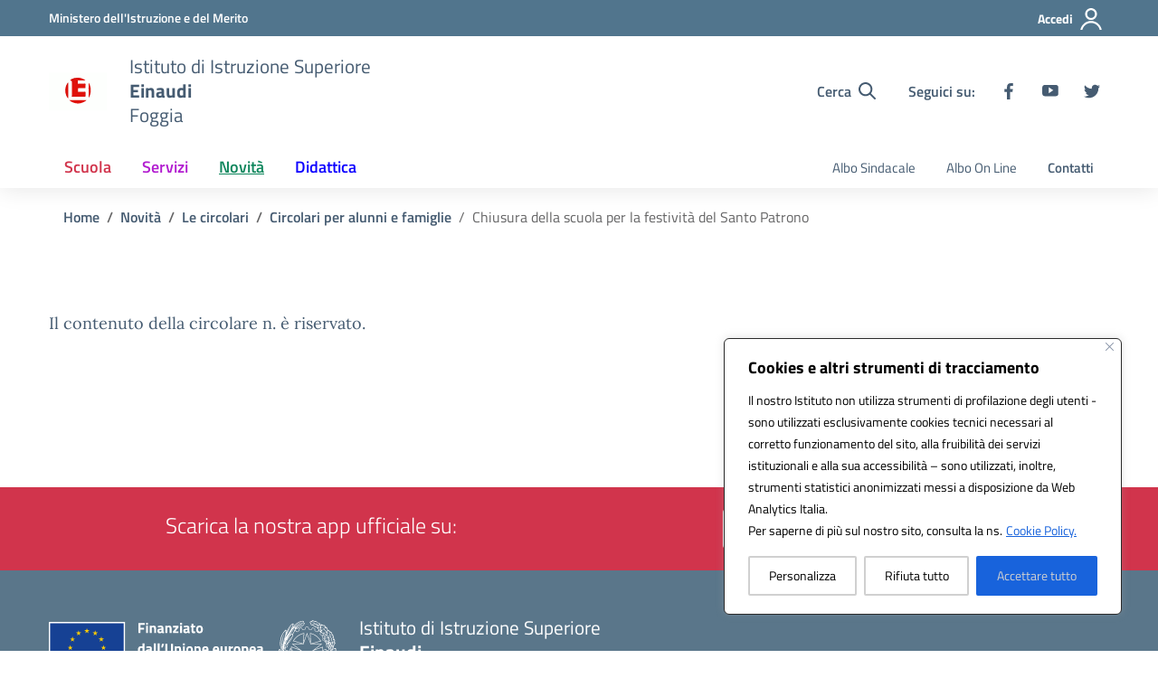

--- FILE ---
content_type: text/css
request_url: https://www.einaudifoggia.edu.it/wp-content/litespeed/css/b828b45674838e93250f0926af0ba319.css?ver=ba319
body_size: -18
content:
.footer-link a{text-decoration:none}.footer-link a:hover{text-decoration:underline}#footer-wrapper .footer-link a{text-decoration:underline}#footer-wrapper .footer-list a{text-decoration:underline}#footer-wrapper .footer-link a:hover{text-decoration:none}#footer-wrapper .footer-list a:hover{text-decoration:none}.article-wrapper a{text-decoration:underline}.article-wrapper img{max-width:100%;height:auto}